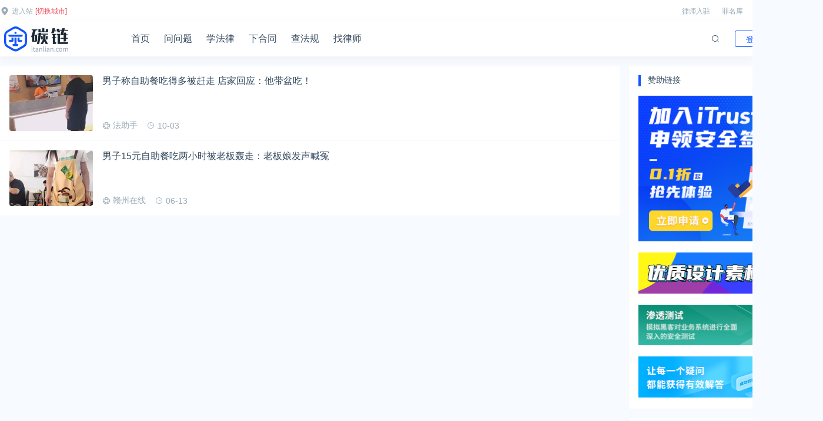

--- FILE ---
content_type: text/html; charset=utf-8
request_url: https://www.itanlian.com/tag/%E8%87%AA%E5%8A%A9%E9%A4%90
body_size: 4206
content:
<!DOCTYPE html>
<html lang="zh-CN" class="hb-loaded">
<head>
    <meta charset="UTF-8">
    <meta name="viewport" content="width=device-width, initial-scale=1, maximum-scale=1, user-scalable=no">
        <title>自助餐 - 碳链</title>
        <meta name="description" content="碳链是一个高效的法律法规检索大数据平台，随时随地检索最新法律法规、寻求在线法律咨询、聘请律师帮助协作，律师事务所咨询免费就上查法规全搞定。"/>
    <meta name="keywords" content="自助餐"/>
    
    <link rel="stylesheet" href="https://cdn.k2os.com/font/style.css">
    <link rel="stylesheet" href="https://cdn.k2os.com/css/k2ued.css">
    <link rel="stylesheet" href="/static/itanlian/css/style.css?v=20221109-2">
    <link rel="dns-prefetch" href="https://imgs.knowsafe.com">
    <link rel="dns-prefetch" href="https://imgs.aideep.com/">
    <link href="/static/itanlian/img/favicon.ico" rel="icon" type="image/x-icon"/>

</head>
<body>

<div class="header_top pc">
    <div class="header_top_box">
        <div class="header_top_l">
            <img src="/static/itanlian/img/add.svg"><a id="citynow" href="#">进入站</a><a class="red" href="/city">[切换城市]</a>
        </div>
        <div class="header_top_r">
            <a href="/lawjoin.html">律师入驻</a>
            <a href="/zuiming">罪名库</a>
            <a href="#">移动APP</a>
            <a style="margin-right:0px" href="#">网站导航</a>
        </div>
    </div>
</div>
<div class="header mb16">
    <div class="header_main">
        <div class="logo"><img alt="碳链" src="/static/itanlian/img/logo.png"></div>
        <div class="nav pc">
            <li><a href="/">首页</a></li>
            <li><a href="/ask/online">问问题</a></li>
            <li><a href="/learn">学法律</a></li>
            <li><a href="/fanben">下合同</a></li>
            <li><a href="/find">查法规</a></li>
            <li><a href="#">找律师</a></li>
        </div>
        <a href="javascript:void(0)" class="navbut">
            <span></span>
            <span></span>
            <span></span>
        </a>
        <ul class="mapnav">
            <li data-categoryid="0"><a href="/">首页</a></li>
        </ul>
        <div class="header_btn">
            <li><a href="#" class="login">登录</a></li>
            <li><a href="#" class="reg">注册</a></li>
        </div>
        
        <span class="icon--162">
            </span>
        <div class="header_search">
            <div>
                <input type="text">
                <span class="icon--128"></span>
                <span class="icon--162"></span>
            </div>
        </div>
        
    </div>
</div>

<div class="main">
    
    <div class="xfl_list_box">
        <div class="xfl_left">
            <ul class="classify_news_list">
                    <li>
                        <a href="/learn/renge/84943.html" target="_blank" title="男子称自助餐吃得多被赶走 店家回应：他带盆吃！">
                            <img src="https://imgs.knowsafe.com:8087/img/aideep/2024/10/3/4b189899c292d7ae6bc76914886bb8bf.jpeg" alt="男子称自助餐吃得多被赶走 店家回应：他带盆吃！">
                            <div>
                                <div class="title">男子称自助餐吃得多被赶走 店家回应：他带盆吃！</div>
                                <div class="inf">
                                    <span><i class="icon--126"></i>法助手</span>
                                    <span class="time"><i class="icon--113"></i>10-03</span>
                                </div>
                            </div>
                        </a>
                    </li>
                    <li>
                        <a href="/learn/renge/84169.html" target="_blank" title="男子15元自助餐吃两小时被老板轰走：老板娘发声喊冤">
                            <img src="https://imgs.knowsafe.com:8087/img/aideep/2024/6/13/d403ed4db6b98bfa91aaba9296e832f3.jpg" alt="男子15元自助餐吃两小时被老板轰走：老板娘发声喊冤">
                            <div>
                                <div class="title">男子15元自助餐吃两小时被老板轰走：老板娘发声喊冤</div>
                                <div class="inf">
                                    <span><i class="icon--126"></i>赣州在线</span>
                                    <span class="time"><i class="icon--113"></i>06-13</span>
                                </div>
                            </div>
                        </a>
                    </li>
            </ul>
            
        </div>
        <div class="xfl_right">
            <div id="right_ad">
                
    <div class="com_box">
        <div class="com_title">赞助链接</div>
    
        <div class="banner_h_70 mt16">
            <a href="https://www.knowsafe.com/l2.shtml" target="_blank" rel="nofollow">
                <img loading="lazy" alt="C-1广告" src="https://imgs.knowsafe.com:8087/img/aideep/2024/3/4/6f851c78ab6f0d1278fbd4870117e201.jpg">
            </a>
        </div>
    
    
        <div class="banner_h_70 mt16">
            <a href="https://www.0xu.cn/gallery" target="_blank" rel="nofollow">
                <img loading="lazy" alt="C-2广告" src="https://imgs.knowsafe.com:8087/img/imgsaideep/0xu/2020/5/19/191b909aa38004e5220503eb31df3d9d.png">
            </a>
        </div>
    
    
    
        <div class="banner_h_70 mt16">
            <a href="https://www.knowsafe.com/blueteam.shtml" target="_blank" rel="nofollow">
                <img loading="lazy" alt="C-3广告" src="https://imgs.knowsafe.com:8087/img/imgsaideep/0xu/2020/12/28/9e18e1f7ae775070ce6184098a776618.jpg">
            </a>
        </div>
    
    
        <div class="banner_h_70 mt16">
            <a href="https://ask.0xu.cn/" target="_blank" rel="nofollow">
                <img loading="lazy" alt="C-4广告" src="https://imgs.knowsafe.com:8087/img/aideep/2022/5/26/c43018f1a3c0599ac6f05874ffa52477.png">
            </a>
        </div>
    
    
    
    </div>

            </div>
            <div class="com_box rmtj_list mt16">
                <div class="inc_title2">热点推荐</div>
                <ul class="inc_origin_list">
                        <li><a href="/learn/huyin/87147.html" target="_blank"><span></span>女子掏20万婚介费相亲加好友后被删</a></li>
                        <li><a href="/learn/huyin/87141.html" target="_blank"><span></span>被闺蜜和丈夫背叛 女子一夜白头</a></li>
                        <li><a href="/learn/huyin/87137.html" target="_blank"><span></span>男子多次翻墙进养老院殴打老父亲</a></li>
                        <li><a href="/learn/huyin/87116.html" target="_blank"><span></span>独居女子离世遗产归公 民政局回应</a></li>
                        <li><a href="/learn/huyin/87101.html" target="_blank"><span></span>知名主播被妻子全家当提款机 提离婚后反被对簿公堂</a></li>
                        <li><a href="/learn/huyin/87064.html" target="_blank"><span></span>离异男拒付成年孩子百万留学费被诉</a></li>
                        <li><a href="/learn/huyin/87051.html" target="_blank"><span></span>男子闪婚闪离 索还百万彩礼</a></li>
                        <li><a href="/learn/huyin/87044.html" target="_blank"><span></span>民政局在中国农大设婚姻登记点</a></li>
                        <li><a href="/learn/huyin/87027.html" target="_blank"><span></span>妻子翻看亡夫手机发现其与女同学存婚外情，双方互相转账近百万</a></li>
                        <li><a href="/learn/huyin/87023.html" target="_blank"><span></span>丈夫务工后女子出轨结婚时的伴郎</a></li>
                        <li><a href="/learn/huyin/87017.html" target="_blank"><span></span>“前妻”起诉要抚养费，经鉴定9岁儿子非他亲生！男子起诉索赔37万</a></li>
                        <li><a href="/learn/huyin/86993.html" target="_blank"><span></span>相亲半个月后闪婚，妻子行为异常且持续服药，男子起诉离婚；法院：系婚前隐瞒重大疾病，撤销两人婚姻关系</a></li>
                </ul>
            </div>
        </div>
    </div>
</div>

    <div class="footer mt16">
        <div class="footer_main">
            <div class="footer_top">
                <div class="footer_top_left">
                    <a href="/"><img alt="AiDeep Ued" src="/static/itanlian/img/footer_logo.png"></a>
                    <p>Copyright © 2022 iTanLian All rights reserved.</p>
                    <p class="mb16">成都知娱文化传播有限公司 版权所有</p>
                    <p>公司地址：四川省成都市武侯区天府大道北段1700号</p>
                    <p>邮箱：Miao@1aq.com</p>
                </div>
                <div class="footer_top_right pc">
                    <dl>
                        <dt>关于我们</dt>
                        <dd><a href="/about.html">关于碳链</a></dd>
                    </dl>
                    <dl>
                        <dt>联系我们</dt>
                        <dd><a href="/market.html">市场合作</a></dd>
                        <dd><a href="/lawjoin.html">律师入驻</a></dd>
                        <dd><a href="/contact.html">联系我们</a></dd>
                    </dl>
                    <dl>
                        <dt>用户协议</dt>
                        <dd><a href="/privacypolicy.html">隐私政策</a></dd>
                        <dd><a href="/help.html">常见问题</a></dd>
                    </dl>
                    <dl>
                        <dt>友情链接</dt>
                        <dd><a href="/links.html">申请友链</a></dd>
                        <dd><a href="/site1.xml" target="_blank">站点地图</a></dd>
                        <dd><a href="/site-tag-1.xml" target="_blank">站点标签</a></dd>
                    </dl>
                    <dl>
                        <dt>关注我们</dt>
                        <dd class="footer_ewm">
                            <img src="/static/itanlian/img/wx.jpg">
                            微信扫码关注公众号
                        </dd>
                    </dl>
                </div>
            </div>
            
                
            
            <div class="web_inf">
                <div>
                    <a rel="nofollow" href="https://beian.miit.gov.cn/" target="_blank">蜀ICP备17002406号</a>
                    <script charset="UTF-8" id="LA_COLLECT" src="//sdk.51.la/js-sdk-pro.min.js"></script>
                    <script>LA.init({id: "JeGyIWMq3JNJPh6Y",ck: "JeGyIWMq3JNJPh6Y"})</script>
                    <script>
                        var _hmt = _hmt || [];
                        (function() {
                            var hm = document.createElement("script");
                            hm.src = "https://hm.baidu.com/hm.js?ea56431f72c579b3b9c27c3d298b8add";
                            var s = document.getElementsByTagName("script")[0];
                            s.parentNode.insertBefore(hm, s);
                        })();
                    </script>
                </div>
                <div class="guabiao">
                    
                    <a id="seal_knowsafe" href="https://www.knowsafe.com" sid="b7296d01f184ff5177b1de9be56988a8" slang="3" sdomain="https://seal.knowsafe.com" target="_blank">iTrust</a>
                    <script src="https://seal.knowsafe.com/static/js/itrustcert.js" charset="utf-8" type="text/javascript"></script>
                    
                </div>
            </div>
        </div>
    </div>


    <script src="https://cdn.k2os.com/js/jquery-2.1.1.min.js"></script>
    <script src="https://mypqtukpp6yfyq0kegafa.0xu.cn/api/tools/ip"></script>
    <script src="/static/itanlian/js/global.js?v=2022-10-12-2"></script>

<script>
    let tag = "自助餐";
    $(".star_describe").each(function (k, v) {
        if ($(this).data('text').length > 230) {
            $(this).html($(this).data('text').substring(0, 230) + '<a href="javascript:void(0);" class="chakan">展开</a>')
        } else {
            $(this).html($(this).data('text'))
        }
    });
    $(document).on('click', '.chakan', function () {
        var iszk = $(this).parents('.star_describe').hasClass('zk');
        var text = $(this).parents('.star_describe').data('text');
        var brieftext = $(this).parents('.star_describe').data('text').substring(0, 230);
        if (iszk) {
            $(this).parents('.star_describe').removeClass('zk');
            $(this).parents('.star_describe').html(brieftext + '<a href="javascript:void(0);" class="chakan">展开</a>')
        } else {
            $(this).parents('.star_describe').addClass('zk');
            $(this).parents('.star_describe').html(text + '<a href="javascript:void(0);" class="chakan">收起</a>')
        }
    });

    function callbackFunction(result) {
        let html = '';
        for (let i = 0; i < result.g.length; i++) {
            if (i > 5) break
            html += `<a href="https://www.baidu.com/s?wd=${result.g[i].q}" target="_blank">${result.g[i].q}</a>`;
        }
        $('.star_tags').html(html)
    }
</script>

</body>
</html>

--- FILE ---
content_type: text/css; charset=utf-8
request_url: https://www.itanlian.com/static/itanlian/css/style.css?v=20221109-2
body_size: 35955
content:
.header_top{width:100%;background:#fff;height:36px;top:0;left:0;position:fixed;z-index:2}
.header_top_box{width:1400px;padding-top:10px;margin:0 auto}
.header_top_l{float:left}
.header_top_l img{width:16px;vertical-align:middle}
.header_top_l a{font-size:12px;color:#9aabb8;margin-left:4px}
.header_top_r{float:right}
.header_top_r a{font-size:12px;color:#9aabb8;margin-right:16px}
.header{box-shadow:0 6px 12px 0 hsl(0deg 0% 82% / 18%);position:fixed;background:#fff;height:60px;width:100%;z-index:2;top:36px;left:0}
.header_main{position:relative;width:1400px;margin:0 auto}
.logo{float:left;margin-top:5px;margin-right:100px}
.mapnav,.navbut{display:none}
.nav li{float:left;margin-right:24px}
.nav li a{display:block;height:60px;line-height:60px;font-size:16px;color:#34495e;border-bottom:2px #fff solid}
.header_btn{float:right;padding-top:16px}
.header_btn>li>a{display:block;width:65px;height:28px;line-height:28px;text-align:center;border:1px #1054ff solid;border-radius:3px;font-size:14px}
.header_btn>li{display:inline-block;margin-left:16px}
.header_btn>li>a.login{color:#1054ff}
.header_btn>li>a.reg{background:#1054ff;color:#fff}
.header_search{position:absolute;right:80px;top:55px;box-shadow:0 2px 6px 0 #b9c5cc;padding:15px;background:#fff;width:230px;display:none;z-index:9}
.header_search>div{background:#f7faff;position:relative}
.header_search>div input{height:34px;background:0 0;margin:0;padding:0 10px;width:145px}
.header_search>div span{position:absolute;right:0;top:0;margin:0;padding:0;cursor:pointer}
.header_search>div span.icon--162{margin-top:0;height:34px;line-height:34px}
.header_search>div span.icon--128{border-right:1px #dde6eb solid;padding-right:7px;right:34px;top:8px;color:#9aabb8}
.header_main .icon--162{float:right;height:30px;line-height:30px;margin-top:15px;padding:0 10px;cursor:pointer}
button,input,select{outline-color:invert;outline-style:none;outline-width:0;border:none;text-shadow:none;-webkit-user-select:text;box-shadow:none}
.main{width:1400px;margin:0 auto}
.main:after{content:"";display:block;clear:both}
body{padding-top:112px}
.k2-about{width:1400px;margin:0 auto;min-height:400px;overflow:hidden}
.k2-about-left{width:200px;margin-right:16px;float:left}
.k2-about-left ul li{background:#fff;height:60px;margin-bottom:10px}
.k2-about-left ul li a{display:block;line-height:60px;color:#34495e;font-size:16px;text-align:center}
.k2-about-right{width:1184px;height:100%;float:right}
.k2-about-box{background:#fff;min-height:428px;height:100%;padding:16px;margin-top:2px}
.k2-about-box p{font-size:16px;color:#34495e;line-height:30px}
.k2-about-box b{font-size:16px;color:#0529ff;line-height:30px}
.k2-page404{width:1400px;height:auto;margin:0 auto}
.k2-page404-box{text-align:center}
.k2-page404-box p{color:#34495e;font-size:16px}
.k2-page404-like ul{display:flex;flex-flow:wrap}
.k2-page404-like li{display:flex;align-items:center;float:left;width:calc(33.333333% - 10.666666px);margin-right:16px}
.k2-page404-like li:nth-child(3n){margin-right:0}
.k2-page404-like li a{font-size:16px;color:#34495e;line-height:34px}
.k2-page404-like li span{width:2px;height:2px;border-radius:50%;border:2px #9aabb8 solid;margin-right:12px}
.k2-ad-title{overflow:hidden;clear:both;margin:0 auto}
.k2-ad-txt{font-size:24px;vertical-align:middle}
.k2-tag-list{margin:0 auto;overflow:hidden}
.k2-tag-list ul{height:auto;overflow:hidden}
.k2-tag-list li{float:left;width:calc(10% - 14.4px);margin-right:16px;margin-top:16px}
.k2-tag-list li:nth-child(10n){margin-right:0}
.k2-tag-list li a{color:#34495e;height:32px;line-height:32px;border-radius:16px;background:#fff;text-align:center;display:block}
.com_404{width:1400px;margin:0 auto;height:auto;overflow:hidden;text-align:center}
.com_404 img{padding-top:100px;margin-bottom:100px}
.com_more{background:#fff}
.com_more a{font-size:12px;color:#34495e;display:block;height:14px;line-height:14px;text-align:center}
.com_title{position:relative;overflow:hidden}
.com_title .com_title_more{position:absolute;right:0;top:0;background:url(../img/more-small.png);display:inline-block;width:20px;height:20px}
.star_img.dy{left:15px;top:15px;width:150px;height:225px;overflow:hidden}
.star_img.dy img{width:100%}
.star_img{width:164px;float:left;position:absolute;top:-15px;left:0;font-size:0}
.star_img img{width:164px;height:225px}
.star_img_box{position:absolute;left:0;bottom:0;display:inline-block;height:20px;border-radius:0 10px 0 0;background:#0529ff;color:#fff;font-size:14px;padding:0 10px}
.star{width:1400px;margin:0 auto;min-height:200px;margin-bottom:15px;background:#fff;position:relative}
.star_about{padding-left:165px}
.star_div{padding:15px;min-height:230px}
.star_name b{font-size:24px;color:#34495e}
.star_name small{margin-left:15px;font-size:12px;color:#fff;border-radius:2px;padding:1px 6px;background-color:#1ab394}
.star_describe{font-size:14px;overflow:hidden;text-overflow:ellipsis;margin-top:15px;margin-right:15px}
.star_describe a{color:#0529ff;margin-left:5px}
.star_tag_name{margin-top:15px;font-size:14px;color:#34495e}
.star_tags{margin-top:15px}
.star_tags a{height:26px;line-height:26px;font-size:12px;padding:0 10px;margin-right:10px;background:#f7faff;border-radius:3px;display:inline-block}
.star_n_bottom{margin-top:12px}
.no_sites{width:100%;text-align:center;font-size:14px}
.btn_add_site{border:1px #0529ff solid;color:#0529ff;padding:8px 15px;background-color:transparent;border-radius:6px}
.no_sites .text{color:#9aabb8;margin:10px 0}
.index_top{display:flex;justify-content:space-between}
.index_top .index_top_left{width:270px;height:100%}
.index_top .index_top_center{width:calc(100% - 572px)}
.index_top .index_top_right{width:270px}
.index_top_left_nav li{display:flex;align-items:center;margin-bottom:27px}
.index_top_left_nav li:last-child{margin-bottom:0}
.index_top_left_nav li img{width:24px;height:24px;margin-right:16px}
.index_top_left_nav li>a{font-size:16px;color:#34495e}
.index_top_left_nav li>span,.index_top_left_nav li>span a{color:#9aabb8}
.index_top_left_nav li>span i{font-style:normal;margin:0 8px}
.index_top_center_ad{font-size:0;margin-bottom:16px}
.index_top_center_ad img{width:828px;height:327px;object-fit:cover;border-radius:4px}
.tsgl{background:url(../img/tsgl_bg.jpg);width:100%;height:120px;display:flex;align-items:center;justify-content:right}
.tsgl ul{display:flex;width:500px;justify-content:space-around}
.tsgl ul li img{width:40px;height:40px;margin-bottom:8px}
.tsgl ul li a{display:flex;flex-flow:column;align-items:center;justify-items:center;color:#9aabb8}
.consult{background:#fff url(../img/index_top_right_bg.jpg) no-repeat;height:100%;border-radius:4px}
.consult .text1{font-size:24px;text-align:center;color:#fff;line-height:1;padding:50px 0 15px 0}
.consult .text2{font-size:14px;text-align:center;color:#fff;line-height:1;margin-bottom:38px}
.consult .consult_btn{background:url(../img/consult_btn.png);display:block;width:180px;height:58px;margin:0 auto 18px auto;box-shadow:0 2px 2px transparent;border-radius:9px;transition:all .3s}
.consult .consult_btn:hover{box-shadow:0 2px 2px rgba(0,0,0,.5)}
.consult .text3{color:#9aabb8;text-align:center;line-height:1}
.consult .text3 span{color:#fe3737}
.authentication>div{text-align:center;padding:38px 0 16px 0}
.authentication ul{display:flex;justify-content:space-around}
.authentication ul li a{display:flex;flex-flow:column;align-items:center;color:#9aabb8}
.rzpt{text-align:center;font-size:0}
.inc_title>div>div{font-size:24px;line-height:1;margin-bottom:16px}
.inc_title>div>p{font-size:13px;color:#9aabb8;line-height:1}
.inc_title{display:flex;justify-content:space-between;align-items:center}
.inc_title a{background:url(../img/more.png);width:30px;height:30px}
.jrjd{background:url(../img/jrjd.jpg);width:450px;height:520px;padding:16px}
.jrjd .text1{font-size:16px;font-weight:700}
.jrjd .text2{font-size:32px;font-weight:700;margin-bottom:16px}
.jrjd .text2 span{font-size:20px;color:#9aabb8;margin-left:8px}
.submit_problem{background:#fff;padding:16px;border-radius:8px}
.submit_problem textarea{padding:0;height:179px;margin-bottom:16px;text-align:justify}
.submit_problem .btn-blue{width:100%;margin-bottom:16px}
.submit_problem>p{text-align:center;color:#9aabb8}
.inc_tab{display:flex}
.inc_tab li{position:relative;padding-bottom:8px;margin-right:16px}
.inc_tab li a{color:#34495e}
.inc_tab li.dq a{color:#1054ff}
.inc_tab li.dq span{height:4px;background:#1054ff;display:block;width:40px;left:50%;margin-left:-20px;position:absolute;bottom:0}
.answer{display:flex;justify-content:space-between}
.answer .answer_list{width:880px}
.answer .answer_list .inc_tab li a,.xfl .inc_tab li a{font-size:18px}
.xfl .inc_tab li{margin-right:68px}
.answer .answer_list .inc_tab li{margin-right:0}
.answer .answer_list .inc_tab{justify-content:space-between}
.answer .answer_list .item_list{margin-top:-6px}
.answer .answer_list .item_list a{display:flex;flex-flow:column}
.answer .answer_list .item_list a div{display:-webkit-box;-webkit-box-orient:vertical;-webkit-line-clamp:1;overflow:hidden}
.answer .answer_list .item_list a div:nth-child(1){margin-bottom:10px;color:#34495e;font-size:16px}
.answer .answer_list .item_list a div:nth-child(2){color:#9aabb8}
.answer .answer_list .item_list a div:nth-child(2) span{background:#e4f6f2;color:#1ab394}
.answer .answer_list .item_list a div span{height:20px;background:#e2eaff;color:#1054ff;text-align:center;line-height:20px;border-radius:4px;margin-right:8px;font-size:14px;padding:0 2px}
.answer .answer_list .item_list{display:flex;flex-flow:wrap;justify-content:space-between}
.answer .answer_list .item_list li{width:420px;margin-top:30px}
.xfl_list{display:none}
.xfl_list dl{border:1px solid #ebedf2;padding:16px;border-radius:4px}
.xfl_list dl dt{font-size:16px}
.xfl_list dl dd{display:flex;flex-flow:wrap}
.xfl_list dl dd a{margin-right:16px;color:#9aabb8;margin-top:16px}
.xfl_list dl dd a:last-child{margin-right:0}
.xfl_list:after{content:"";display:block;clear:both}
.xfl_list .k2_col-4{margin-top:16px}
.cfk_list:after{content:"";display:block;clear:both}
.inc_origin_list a{align-items:center;color:#34495e;display:-webkit-box;-webkit-box-orient:vertical;-webkit-line-clamp:1;overflow:hidden;background:url(../img/line.png) no-repeat left center;padding-left:12px}
.cfk_list .inc_origin_list li{margin-top:24px}
.cfk_list .type_list>div{display:flex;position:relative}
.cfk_list .type_list>div img{width:100%}
.cfk_list .type_list>div a{position:absolute;left:0;top:0;z-index:1;width:100%;height:100%;display:flex;align-items:center;justify-content:center;color:#fff!important;font-size:24px}
.footer{background:#34495e}
.footer_main{width:1400px;margin:0 auto;padding:40px 0}
.footer_top{display:flex;border-bottom:1px #b2c4d5 solid;padding-bottom:32px;margin-bottom:32px;justify-content:space-between}
.footer_top_left{color:#b2c4d5}
.footer_top_left p{margin-top:8px}
.footer_top_right{width:800px;display:flex;justify-content:space-between;margin-right:80px}
.footer_top_right dl dt{color:#fff;margin-bottom:40px}
.footer_top_right dl dd a{color:#b2c4d5}
.footer_top_right dl dd{margin-bottom:24px}
.footer_ewm{display:flex;flex-flow:column;color:#b2c4d5}
.footer_ewm img{width:126px;height:126px;margin-bottom:8px}
.footer_link{margin-bottom:32px}
.footer_link>div{color:#fff}
.footer_link ul{display:flex;flex-flow:wrap}
.footer_link ul li a{color:#607589}
.footer_link ul li{margin-right:24px;margin-top:16px}
.web_inf{display:flex;align-items:center;justify-content:space-between}
.web_inf a{color:#607589}
.web_inf .guabiao img{height:40px}
.xfl_bg{background:#445585 url(../img/xfl_bg.jpg) no-repeat center;height:360px;width:100%;position:absolute;left:0;top:96px;z-index:-1}
.xfl_bg_text{height:287px;color:#fff;display:flex;justify-content:center;align-items:center;flex-flow:column}
.xfl_bg_text h1{margin-bottom:24px;font-size:34px;font-weight:400}
.xfl_bg_text p{font-size:20px}
.xfl_tag{height:146px;background:#fff;border-radius:4px}
.xfl_tag li a{color:#34495e;float:left;width:11.11111111111111%;line-height:1;border-right:1px #dfe4ed solid;text-align:center;font-size:16px;margin-top:36px}
.xfl_tag li a:nth-child(9n){border-right:none}
.xfl_hot_news{display:flex;justify-content:space-between}
.xfl_hot_news_left{width:430px}
.xfl_hot_news_left a{display:block;position:relative;border-radius:4px;overflow:hidden}
.xfl_hot_news_left a img{width:430px;height:260px;object-fit:cover}
.xfl_hot_news_left a span{color:#fff!important;display:block;position:absolute;height:60px;line-height:60px;left:0;bottom:0;padding:0 16px;background-image:linear-gradient(rgba(0,0,0,0),rgba(0,0,0,.6));width:100%;font-size:20px}
.xfl_hot_news_right{width:calc(100% - 464px)}
.picture_text_list{display:flex;flex-flow:wrap;justify-content:space-between;margin-top:-26px}
.picture_text_list li{width:48%;margin-top:26px}
.picture_text_list li a{display:flex;justify-content:space-between}
.picture_text_list li a .title{font-size:16px;display:-webkit-box;-webkit-box-orient:vertical;-webkit-line-clamp:1;overflow:hidden;color:#34495e;margin-bottom:8px}
.picture_text_list li a p{font-size:14px;display:-webkit-box;-webkit-box-orient:vertical;-webkit-line-clamp:1;overflow:hidden;color:#9aabb8}
.picture_text_list li a img{width:120px;height:70px;object-fit:cover;border-radius:4px}
.picture_text_list li a>div{width:calc(100% - 136px)}
.type_new_list{display:flex;justify-content:space-between;flex-flow:wrap}
.type_new_list li{width:calc(33.33% - 53px);margin-top:26px}
.type_new_list a{display:flex;font-size:16px;align-items:center}
.type_new_list a:hover span:nth-child(3){color:#1054ff}
.type_new_list a span:nth-child(1){color:#9aabb8;white-space:nowrap}
.type_new_list a span:nth-child(3){display:-webkit-box;-webkit-box-orient:vertical;-webkit-line-clamp:1;overflow:hidden;color:#34495e}
.type_new_list a i{padding:0 16px;color:#9aabb8}
.jxzs .type_new_list li{width:calc(25% - 33.75px);margin-top:16px}
.jxzs .type_new_list li a{font-size:14px}
.jxzs .type_new_list a i{padding:0 8px}
.xfl_ad1{font-size:0}
.xfl_type_news_list:after{content:"";clear:both;display:block}
.inc_title2{font-size:16px;font-weight:700}
.xfl_type_news_list .inc_origin_list li{margin-top:16px}
.xfl_more a{background:#fff;display:block;height:64px;line-height:64px;text-align:center;font-size:16px;color:#1054ff}
.breadcrumb{display:flex;margin-bottom:16px;align-items:center;color:#9aabb8}
.breadcrumb a{color:#9aabb8}
.breadcrumb i{margin:0 4px}
.detail_left{width:1052px}
.p24{padding:24px}
.detail_left .h2_title{display:flex;align-items:center;justify-content:space-between}
.detail_left .h2_title a{font-size:12px;background:#f7faff;border:1px #dde6eb solid;height:24px;line-height:20px;padding:0 8px;color:#9aabb8;border-radius:4px}
.detail_inf{display:flex;align-items:center;margin:24px 0}
.detail_inf span{margin-right:32px;font-size:14px;display:flex;align-items:center;color:#9aabb8}
.detail_inf span i{margin-right:4px}
.detail_inf a{color:#9aabb8}
.detail_content{text-align:justify;font-size:16px;line-height:32px}
.detail_content img{max-width:100%;border:1px solid #f7faff}
.detail_content h1,.detail_content h2{font-size:16px;background:url(../img/h1.svg) no-repeat;padding-left:30px;color:#34495e;background-size:18px 13px;background-position:0 6px}
.detail_content h3{font-size:16px;background:url(../img/h2.svg) no-repeat;padding-left:20px;color:#34495e;background-size:18px 13px;background-size:10px 13px;background-position:0 6px}
.detail_content blockquote{background:#f7faff;border-radius:4px;width:100%;border:0;margin:0;padding:8px 24px;margin-bottom:16px;position:relative;z-index:0;color:#9aabb8;font-size:14px}
.detail_content blockquote:before{content:"";background:url(../img/article-big-yh.png) no-repeat;background-size:100%;display:block;position:absolute;top:0;left:0;z-index:-1;width:64px;height:42px}
.detail_content blockquote:after{content:"";background:url(../img/article-small-yh.png) no-repeat;background-size:100%;display:block;position:absolute;right:15px;bottom:5px;z-index:-1;width:22px;height:17px}
.article_footer{margin-top:24px;border-top:1px #eff3f5 solid;padding-top:24px;color:#9aabb8;line-height:1.5}
.article_show_more h3 a{color:#34495e}
.detail_ask{background:url(../img/falv.jpg) no-repeat center;height:230px}
.submit_consult{background:#fff;border-radius:8px;height:190px;width:450px;padding:16px}
.detail_ask{display:flex;justify-content:right;align-items:center}
.detail_ask>div{display:flex;margin-right:24px;align-items:center}
.detail_ask>div .text{font-size:14px;margin-right:32px;line-height:26px;color:#44638c}
.detail_ask>div .text span{display:block;font-size:20px;margin-bottom:16px;font-weight:700;line-height:1}
.city_select{display:flex;align-items:center;padding:0 0 8px 0;border-bottom:1px #eef3f5 solid}
.city_select i,.city_select select{margin-right:8px}
.submit_consult .btn_box{display:flex;justify-content:right;align-items:center;color:#9aabb8}
.submit_consult .btn_box a{margin-left:16px}
.submit_consult textarea{padding:16px 0;height:78px;margin-bottom:16px}
.submit_consult .btn_box i{font-style:normal}
.detail_xgzs_list ul{display:flex;justify-content:space-between;flex-flow:wrap}
.detail_xgzs_list ul li{width:calc(50% - 16px);display:flex;justify-content:space-between;margin-top:16px}
.detail_xgzs_list ul li>a{font-size:0}
.detail_xgzs_list ul li>a>img{width:108px;height:72px;object-fit:cover;border-radius:4px}
.detail_xgzs_list ul li>div{width:calc(100% - 108px - 16px);display:flex;justify-content:space-between;flex-flow:column;color:#9aabb8}
.detail_xgzs_list ul li>div .title a{font-size:16px;color:#34495e;display:-webkit-box;-webkit-box-orient:vertical;-webkit-line-clamp:2;overflow:hidden}
.detail_xgzs_list ul li>div .user{display:flex}
.detail_xgzs_list ul li>div .user img{width:20px;height:20px;border-radius:50%;object-fit:cover;margin-right:4px}
.detail_xgzs_list ul li>div .user a{display:flex;align-items:center;margin-right:16px;color:#9aabb8}
.detail{display:flex;justify-content:space-between}
.xswz_list .inc_origin_list li{margin-top:16px;position:relative}
.xswz_list .inc_origin_list li>span{position:absolute;right:0;top:0}
.xswz_list .inc_origin_list li a{margin-right:50px}
.detail_right{width:332px}
.classify_tab{display:flex}
.classify_tab dt{width:50px;color:#9aabb8}
.classify_tab dd{display:flex;width:calc(100% - 50px);align-items:center;flex-flow:wrap;margin-top:-16px}
.classify_tab dd a{width:calc(10% - 14.4px);height:28px;text-align:center;line-height:28px;margin:16px 16px 0 0;border-radius:14px;font-size:16px;color:#34495e}
.classify_tab dd a:nth-child(10n){margin-right:0}
.classify_tab dd a.dq{background:#1054ff;color:#fff!important}
.classify_news_list li a{display:flex;background:#fff;margin-bottom:1px;padding:16px;justify-content:space-between}
.classify_news_list li a img{width:142px;height:95px;border-radius:4px;object-fit:cover}
.classify_news_list li a>div{width:calc(100% - 158px);display:flex;flex-flow:column;justify-content:space-between}
.classify_news_list li a>div .title{font-size:16px;color:#34495e;display:-webkit-box;-webkit-box-orient:vertical;-webkit-line-clamp:2;overflow:hidden}
.classify_news_list li a>div .inf{color:#9aabb8;display:flex;align-items:center}
.classify_news_list li a>div .inf span{display:flex;align-items:center;margin-right:16px}
.classify_news_list li a>div .inf span i{margin-right:4px}
.xfl_left{width:calc(100% - 330px - 16px)}
.xfl_right{width:330px}
.xfl_list_box{display:flex;justify-content:space-between}
.pagination{display:flex;justify-content:right;padding-top:16px}
.pagination li{margin-right:8px}
.pagination li:last-child{margin-right:0}
.pagination a,.pagination span{height:40px;padding:0 16px;background:#fff;border-radius:4px;display:block;line-height:40px;color:#34495e}
.pagination span{background:#1054ff;color:#fff!important}
.rmtj_list .inc_origin_list li{margin-top:16px}
.dialog_box{position:fixed;left:0;top:0;background:rgba(0,0,0,.3);width:100%;height:100%;z-index:99}
.dialog_main{width:500px;background:#fff;border-radius:4px;margin:0 auto;padding:16px;position:relative}
.dialog_header{position:relative;margin-bottom:16px}
.dialog_main i{position:absolute;right:16px;top:16px;cursor:pointer;z-index:3}
.myalert{position:fixed;left:50%;top:0;background:#1054ff;color:#fff;z-index:999;padding:8px 16px;border-radius:4px;opacity:0;transition:all .3s}
.myalert.dq{top:30px;opacity:1}
.myalert.success{background:#e4f6f2;border:1px #1ab394 solid;color:#1ab394}
.myalert.warning{background:#fef5eb;border:1px #f8ac59 solid;color:#f8ac59}
.ask_type{background:#f7faff;border-radius:4px;margin-bottom:16px}
.ask_type select{width:100%;height:36px;background:#f7faff;padding:0 8px;border-radius:4px}
#right_ad img{max-width:100%}
.online_box{width:1000px;margin:0 auto;padding:32px;background:#fff;border-radius:4px}
.tc{text-align:center}
.online_list{background:#f7faff;border-radius:4px;padding:16px}
.online_list .online_item{display:flex;align-items:center;margin-bottom:24px}
.online_list .online_item span{font-size:0;margin-right:16px}
.online_list .online_item p{background:#fff;height:46px;line-height:46px;padding:0 16px;border-radius:4px;box-shadow:0 2px 4px rgba(0,0,0,.05),0 0 6px rgba(0,0,0,.04)}
.encryption_text{text-align:center;margin-bottom:40px}
.encryption_text span{display:inline-block;height:40px;line-height:40px;padding:0 24px;border-radius:20px;background:#e6edf8;color:#9aabb8}
.online_list .online_item.right{justify-content:right}
.online_list .online_item.right p{background:#1ab394;color:#fff;margin-right:16px}
.keywords a{background-color:#f7faff;font-size:12px;padding:4px;border-radius:999rem;padding-right:16px;display:inline-block;align-items:center;line-height:1.4;margin-right:15px;color:#34495e;margin-top:16px}
.keywords a:before{content:"#";color:#0529ff;border-radius:100%;background-color:#fff;width:20px;height:20px;line-height:20px;text-align:center;margin-right:6px;font-weight:700}
.cfg_tag{background:#fff;border-radius:4px;height:146px;display:flex;align-items:center;flex-flow:wrap}
.cfg_tag ul{display:flex;justify-content:space-around;width:100%}
.cfg_tag li{width:100px}
.cfg_tag li a{display:flex;flex-flow:column;font-size:16px;color:#34495e;justify-content:center;align-items:center}
.cfg_tag li a img{margin-bottom:16px;width:48px;height:48px}
.title3{display:flex;justify-content:space-between;border-bottom:1px #e7ebee solid;align-items:center;padding-bottom:16px}
.title3>div{font-size:24px}
.title3>ul{display:flex}
.title3>ul li{margin-left:60px}
.title3>ul li a{color:#9aabb8}
.cfg_type{display:flex;justify-content:space-between}
.cfg_type_left{background:#f7faff;width:260px;padding:16px}
.cfg_type_right{width:1085px}
.cfg_type .inc_list li{margin-top:16px}
.cfg_type_right_list li{margin-bottom:24px}
.cfg_type_right_list li:last-child{margin-bottom:0}
.cfg_type_right_list li a{display:block;color:#34495e}
.cfg_type_right_list li a .title{font-size:22px;line-height:1;margin-bottom:16px}
.cfg_type_right_list li a p{display:-webkit-box;-webkit-box-orient:vertical;-webkit-line-clamp:2;overflow:hidden;text-align:justify;line-height:22px;color:#9aabb8;margin-bottom:16px}
.cfg_type_right_list li a .bottom{background:#f7faff;height:46px;border-radius:4px;display:flex;align-items:center;padding:0 16px}
.cfg_type_right_list li a .bottom span{margin-right:32px;color:#34495e}
.inc_list a{align-items:center;color:#34495e;display:-webkit-box;-webkit-box-orient:vertical;-webkit-line-clamp:1;overflow:hidden}
.cfg_tag .type_list{border-top:1px #f7faff solid;width:100%;display:flex;align-items:center;margin-top:32px;padding-left:80px;padding-top:30px}
.cfg_tag .type_list a{margin-right:90px;color:#34495e}
.cfg_tag .type_list a:last-child{margin-right:0}
.cfg_tag .type_list a.dq{color:#1054ff}
.cfg_tag li.dq a{position:relative;color:#1054ff}
.cfg_tag li.dq a span{position:absolute;height:4px;background:#1054ff;width:30px;left:50%;margin-left:-15px;bottom:-8px}
.cfg_list{display:flex;justify-content:space-between}
.cfg_list .cfg_list_left{width:1050px}
.cfg_list .cfg_list_right{width:330px}
.inc_right_zx{background:url(../img/zx_bg.jpg) center;width:330px;height:280px;border-radius:4px}
.inc_right_zx div:nth-child(1){color:#fff;padding-top:33px;text-align:center}
.inc_right_zx div:nth-child(2){color:#fff;padding-top:33px;text-align:center;font-size:32px;font-weight:700}
.inc_right_zx a:nth-child(3){background:#ffd62c;color:#1054ff;display:block;width:200px;height:48px;border-radius:8px;margin:33px auto;text-align:center;line-height:48px;font-size:18px;font-weight:700}
.inc_right_zx div:nth-child(4){color:#fff;text-align:center}
.cfg_detail_inf{background:#f7faff;height:58px;padding:16px;border-radius:4px;display:flex;margin:24px 0}
.cfg_detail_inf i{padding:0 16px;color:#dde6eb}

/*.author_bg{ background:#181b23 url("../img/author_bg.jpg") no-repeat center; height: 360px; width: 100%; position: absolute; left: 0; top: 96px; z-index: -1}*/
/*.author_header{ background: #fff; border-radius: 4px; margin-top: 270px; display: flex; justify-content: space-between; height: 160px}*/
/*.author_header_right{ width: calc(100% - 225px); position: relative}*/
/*.author_header_left{ width: 225px; position: relative}*/
/*.author_header_left img{ position: absolute; width: 175px; height: 175px; border: 4px #a1a0a0 solid; border-radius: 4px; left: 50%; margin-left: -87px; top: -36px}*/
/*.author_name{ display: flex; align-items: end; margin: 16px 0}*/
/*.author_name div:nth-child(2){ color: #9aabb8; display: flex; align-items: center; margin-left: 16px}*/
/*.author_name div:nth-child(2) i{ margin-right: 4px}*/
/*.author_field div:nth-child(1){ color: #9aabb8; margin-bottom: 16px}*/
/*.author_field div:nth-child(2){ display: flex}*/
/*.author_field div:nth-child(2) a{ border: 1px #dde6eb solid; border-radius: 4px; height: 32px; line-height: 30px; padding: 0 16px; color: #34495e; margin-right: 16px}*/
/*.author_header_right .phone{ position: absolute; right: 16px; top: 0; display: flex; flex-flow: column; justify-content: center; height: 160px}*/
/*.author_header_right .phone div:nth-child(1){ font-size: 26px; display: flex; align-items: center; margin-bottom: 16px}*/
/*.author_header_right .phone div:nth-child(1) i{ margin-right: 8px}*/
/*.author_header_right .phone div:nth-child(2) a{ height: 40px; display: flex; align-items: center; background: #1054ff; border-radius: 20px; justify-content: center; color: #fff!important;; font-size: 16px}*/
/*.author_header_right .phone div:nth-child(2) a i{ margin-right: 8px}*/
/*.author_nav{ background: #fff; padding: 0 16px; width: 200px}*/
/*.author_nav li a{ display: flex; align-items: center; padding: 16px 0; font-size: 16px; color: #34495e; justify-content: space-between}*/
/*.author_nav li.dq a{ color: #1054ff}*/
/*.author_nav li a span{ display: flex; align-items: center}*/
/*.author_nav li a span i{ margin-right: 4px}*/
/*.author_main{ display: flex; justify-content: space-between}*/
/*.author_right{ width: calc(100% - 216px)}*/
/*.author_desc h3,.be_good_at h3{ margin-bottom: 16px}*/
/*.author_desc .content{ text-align: justify; line-height: 1.8}*/
.author_article{overflow:hidden;height:auto}
.author_article li{float:left;overflow:hidden;height:200px;background:#fff}
.author_article li .pic{display:block;overflow:hidden;height:125px;background:#f7faff}
.author_article li .pic img{width:100%}
.author_article li .title{display:block;padding:8px 10px;height:36px;color:#34495e;font-size:12px;line-height:18px}
.author_article li:nth-child(5n+5){margin-right:0}
.author_f{padding:10px;color:#9aabb8;font-size:12px}
.author_f .browse{float:right;padding-left:15px}
.author_nav{overflow:hidden;margin:15px 0;padding:0 15px;width:auto;height:auto;background:#fff}
.author_nav li{float:left}
.author_nav li a{display:block;padding:0 15px;height:45px;line-height:45px}
.author_nav li.dq a{background:#f7faff;color:#0529ff}
.author_header{position:relative;margin-top:100px;height:150px;background:#fff}
.author_header img{position:absolute;top:-50%;left:50%;margin:0 0 0 -67.5px;padding:5px;width:125px;height:125px;border:1px #0529ff solid;border-radius:50%}
.username{padding-top:70px;text-align:center;font-size:16px}
.tag_classify{overflow:hidden;width:1400px;height:auto;background-color:#fff}
.tag_classify li{float:left;margin-left:40px}
.tag_classify li a{display:block;height:48px;border-bottom:2px #fff solid;color:#34495e;font-size:14px;line-height:48px}
.tag_classify li.dq>a{border-bottom:2px #0529ff solid}
.be_good_at_list{display:flex}
.be_good_at_list a{display:flex;margin-right:16px;padding:0 16px;height:48px;border:1px #1ab394 solid;border-radius:4px;background:#e4f6f2;color:#1ab394;align-items:center}
.practice{display:table;width:100%}
.practice>div{display:table-row}
.practice>div>div{display:table-cell;padding:16px 0;border-bottom:1px #edebf2 solid}
.practice>div>div:nth-child(1),.practice>div>div:nth-child(3){width:80px;color:#9aabb8}
.practice>div>div:nth-child(2){width:300px}
.practice>div:last-child>div{border-bottom:none}
.yrz_icon{display:flex;padding:0 4px;height:18px;border-radius:4px;background:#1ab394;color:#fff;font-size:12px;align-items:center}
.yrz_icon i{margin-right:4px}
.geetest_captcha .geetest_holder,.geetest_popup_wrap .geetest_holder{width:100%!important}
.fanben,.zmk{height:auto;overflow: hidden;clear: both;}
.fanben li{float:left;margin-top:16px;margin-right:16px;padding:16px;width:calc(16.666666% - 13.333333px);height:auto;border:1px solid #edebf2}
.fanben li:nth-child(6n){margin-right:0}
.fanben li:hover{background:#e2eaff}
.fanben li img{width:100%;height:auto}
.fanben li .row-1 a{color:#34495e;font-size:16px;line-height:24px}
.fanben li .price a{color:#ed5565;font-size:16px;line-height:24px}
.fanben li .price a small{font-size:14px;line-height:22px}
.fanben-list li{clear:both;overflow:hidden;padding:16px 0;width:100%;border-bottom:1px solid #f7faff}
.fanben-list li:hover{background:#e2eaff}
.fanben-list img{float:left;display:flex;margin-right:16px;width:24px;height:24px;vertical-align:middle}
.fanben-list .title{color:#34495e;font-size:16px;line-height:24px}
.fanben-list .fr{color:#9aabb8;font-size:14px;line-height:24px}
.zmk-left{width:320px;float:left}
.zmk-right{width:1032px;float:right}
.zmk-right{width:1032px;height:320px}
.zmk-nav{height:418px;position: relative;overflow-y: scroll;}
.zmk-nav li{height:32px;}
.zmk-nav li a{font-size:16px;line-height:24px;color:#34495e}
.zmk-add li{float:left;margin-right:16px;margin-top:8px}
.zmk-add li a{line-height:32px;border-radius: 4px;background-color:#f7faff;color:#34495e;font-size:14px;text-align: center;padding:5px 8px}
.zmk-list-left{width:320px;float:left}
.zmk-list-right{width:1064px;float:left}
.zmk-list-title{font-size:16px;color:#34495e;line-height:24px}
.zmk-list-title:hover{color:#1054ff}
.zmk-list li p{font-size:12px;color:#9aabb8;line-height:22px}
.city{overflow:hidden;height:auto}
.city_left{width:332px;float:left;}
.city_center{width:704px;float:left;margin-left:16px;height:322px}
.city_right{width:332px;float:left;margin-left:16px}
.ask_on{width:100%;overflow:hidden;height:auto;text-align: center}
.ask_on h3{font-size:24px;color:#34495e;line-height:32px;margin-bottom:5px}
.ask_on span{font-size:14px;color:#9aabb8;line-height:22px;margin-bottom:4px}
.ask_on .ask_online a{width: 124px;height: 40px; background: #1054ff; border-radius: 20px; text-align: center; line-height: 40px; font-size: 14px; color: #fff!important; display: inline-block;}
.city_ask{display:flex;justify-content:space-between}
.city_ask .city_ask_list{display:none}
.city_ask .city_ask_list .inc_tab li{margin-right:0}
.city_ask .city_ask_list .inc_tab{justify-content:space-between}
.city_ask .city_ask_list .item_list{margin-top:-6px}
.city_ask .city_ask_list .item_list a{display:flex;flex-flow:column}
.city_ask .city_ask_list .item_list a div{display:-webkit-box;-webkit-box-orient:vertical;-webkit-line-clamp:1;overflow:hidden}
.city_ask .city_ask_list .item_list a div:nth-child(1){margin-bottom:10px;color:#34495e;font-size:16px}
.city_ask .city_ask_list .item_list a div:nth-child(2){color:#9aabb8}
.city_ask .city_ask_list .item_list a div:nth-child(2) span{background:#e2eaff;color:#1054ff}
.city_ask .city_ask_list .item_list a div span{height:20px;background:#e4f6f2;color:#1ab394;text-align:center;line-height:20px;border-radius:4px;margin-right:8px;font-size:14px;padding:0 2px}
.city_ask .city_ask_list .item_list{display:flex;flex-flow:wrap;justify-content:space-between}
.city_ask .city_ask_list .item_list li{width:calc(50% - 16px);margin-top:32px;margin-right:32px}
.city_ask .city_ask_list .item_list li:nth-child(2n){margin-right:0}
.city_center img{width:100%;height:100%}
.city_right_ads{width:332px;height:96px}
.city_right_ads img{width:100%;height:100%}
.city_lawer{overflow:hidden}
.city_lawer li{width:calc(16.666666% - 13.333333px);height:324px;margin-right:16px;background: #f7faff;border-radius:4px;float:left;margin-top:16px}
.city_lawer li:nth-child(6n){margin-right:0}
.city_lawer li img{width: 100%; height: 100%;}
.city_lawer_name{text-align:center}
.city_lawer_name h3 a{color:#34495e}
.city_lawer_name .ads{color:#9aabb8;margin-bottom:8px}
.city_lawer_name .phone{font-size:16px}
.current_city{font-size:0;background:#fff;margin-bottom:30px}
.current_city dd,.current_city dt{display:inline-block}
.current_city dt{font-size:16px;width:100px}
.current_city dd{font-size:14px}
.current_city a{color:#34495e}
.myselect{height:32px;border:1px #dde6eb solid;border-radius:4px;padding:0 15px;background:#f7faff;color:#9aabb8}
.current_city dd{margin-right:30px}
.select_city{border-bottom:1px #dde6eb solid;padding-bottom:30px}
.ls_box{background:#fff;height:auto;overflow:hidden;padding:30px}
.pinyin dt{width:160px}
.pinyin dd{margin-right:26px}
.select_city_list{padding:15px 0 0 15px;border-radius:4px;overflow:hidden;height:auto}
.select_city_list dt{float:left;width:40px;font-size:20px;background:#1054ff;text-align:center;height:40px;line-height:40px;color:#fff;border-radius:50%}
.select_city_list dd{float:right;width:calc(100% - 50px);font-size:0;min-height:100px}
.select_city_list dd a{margin-right:30px;color:#34495e;margin-bottom:20px;display:inline-block;font-size:14px}
.select_city_list dd a.l{color:#1054ff}
.select_city_list:hover{background:#f7faff}
@media (max-width: 768px){
    body{padding-top:76px}
    .pc{display: none}
    .main,.detail_left,.index_top .index_top_right,.footer,.footer_main,.city_left{width:100%}
    .city_lawer li{width:calc(50% - 8px);height:281px}
    .city_lawer li:nth-child(2n){margin-right:0}
    .consult{background-size: 100%;}
    .header{top:0}
    .xfl_list_box,.xfl_left{width:100%}
    .classify_tab dt{display:none}
    .classify_tab dd{width:100%}
    .classify_tab dd a{width:calc(25% - 12px);margin-right:16px}
    .classify_tab dd a:nth-child(4n){margin-right:0}
    .classify_tab dd a:nth-child(10n){margin-right:16px}
    .answer{display: block;width:100%}
    .jrjd,.zmk-left,.zmk-list-right,.zmk-right,.zmk-right img{width:100%}
    .answer .answer_list{margin-top: 16px;width: 100%}
    .xfl .inc_tab{width: 100%; overflow-x: auto; white-space: nowrap;}
    .xfl .inc_tab li{margin-right: 16px; width: 100%;min-width: 80px;}
    .xfl_list .k2_col-4{width: 100%}
    .fanben li{width:calc(50% - 8px);margin-right:16px;float:left}
    .fanben li:nth-child(2n){margin-right:0}
    .cfk_list .k2_col-4{width: 100%;margin-bottom:16px}
    .footer_main{padding:16px}
    .city_ask .city_ask_list .item_list li{width:100%}
}

--- FILE ---
content_type: image/svg+xml
request_url: https://www.itanlian.com/static/itanlian/img/add.svg
body_size: 854
content:
<?xml version="1.0" standalone="no"?><!DOCTYPE svg PUBLIC "-//W3C//DTD SVG 1.1//EN" "http://www.w3.org/Graphics/SVG/1.1/DTD/svg11.dtd"><svg t="1644227820211" class="icon" viewBox="0 0 1024 1024" version="1.1" xmlns="http://www.w3.org/2000/svg" p-id="2777" xmlns:xlink="http://www.w3.org/1999/xlink" width="200" height="200"><defs><style type="text/css"></style></defs><path d="M839.8 281.4c-17.9-42.3-43.5-80.3-76.1-112.9-32.6-32.6-70.6-58.2-112.9-76.1-43.8-18.6-90.4-28-138.3-28-48 0-94.5 9.4-138.3 27.9-42.3 17.9-80.3 43.5-112.9 76.1-32.6 32.6-58.2 70.6-76.1 112.9-18.5 43.8-27.9 90.3-27.9 138.3 0 81.3 57.4 196.2 170.5 341.5C410.3 867.3 494.1 952 495 952.8c4.6 4.7 11 7.3 17.5 7.3 6.6 0 12.9-2.6 17.5-7.3 0.8-0.8 84.6-85.6 167.2-191.6C810.4 616 867.8 501.1 867.8 419.7c0-47.9-9.4-94.5-28-138.3zM510.7 555.9c-71.9 0-130.4-58.5-130.4-130.4s58.5-130.4 130.4-130.4 130.4 58.5 130.4 130.4-58.5 130.4-130.4 130.4z" p-id="2778" fill="#9aabb8"></path></svg>

--- FILE ---
content_type: application/javascript
request_url: https://www.itanlian.com/static/itanlian/js/global.js?v=2022-10-12-2
body_size: 15159
content:
$(".header_main .icon--162").click(function () {
    var isdisplay=$(".header_search").css('display');
    if(isdisplay==='none'){
        $(".header_search").show()
    }else{
        $(".header_search").hide()
    }
    event.stopPropagation()
});
$(".header_search").click(function () {
    event.stopPropagation()
});
$(".header_search .icon--128").click(function () {
    $(".header_search input").val('')
})
$(".header_search .icon--162").click(function () {
    header_search()
});
$(".header_search input").keydown(function (event) {
    if(event.keyCode==13){
        header_search()
    }
})
function header_search(){
    var val=$(".header_search input").val();
    if(val){
        window.open('https://k2os.com/s/'+val+'.html')
    }
}
$("body").click(function () {
    $(".header_search").hide();
});
//-------------------------头部搜索 end----------------------------
$("[data-tabid]").click(function () {
    let id=$(this).data("tabid")
    $(this).addClass('dq').siblings('[data-tabid]').removeClass('dq');
    $("[data-tabbox="+id+"]").show().siblings('[data-tabbox]').hide()
})
//验证码窗口
let code_dialog={
    askcontent:"",//问题内容
    position:[],//地区
    askcate:"",//问题分类
    fn:null,
    html:function () {
        if(!this.askcontent){
            myalert.init('warning','请填写问题内容');
            return false
        }
        if(!this.position[0] || !this.position[1] || !this.position[2]){
            myalert.init('warning','选选择地区');
            return false
        }
        if(!this.askcate){
            myalert.init('warning','请选择问题分类');
            return false
        }
        let html=`<div class="dialog_box">
            <div class="dialog_main" style="margin-top: 100px">
                <i class="icon--128" onclick="code_dialog.close_dialog()"></i>
                <div class="dialog_header">
                    <div style="font-size: 20px; font-weight: bold; margin-bottom: 8px">请留下您的联系方式</div>
                    <p style="font-size: 14px; color: #9aabb8">您所咨询的问题，律师将通过短信或电话回复您的问题</p>
                </div>
                <div class="dialog_body">
                    <div class="mb16">
                        <div style="font-size: 16px; margin-bottom: 8px">手机号码</div>
                        <div>
                            <input class="k2_input-empty" id="phone" placeholder="请输入您正在使用的手机号码" type="text" style="width: 100%">
                        </div>
                    </div>
                    <div class="mb16">
                        <div style="font-size: 16px; margin-bottom: 8px">手机验证码</div>
                        <div style="position: relative">
                            <input class="k2_input-empty" id="smscode" placeholder="请输入您正在使用的手机号码" type="password" style="width: 100%">
                            <button id="get_code" style=" background:none;position: absolute; right: 0; top: 0; height: 32px; line-height: 32px; padding: 0 16px; color: #1054ff">获取验证码</button>
                        </div>
                    </div>
                    <div class="mb16">
                        <div id="captcha" style="width: 100%; margin-bottom: 0.4rem"></div>
                    </div>
                    <div class="mb16">
                        <a href="javascript:void(0)" class="btn-blue btn-big" style="width: 100%" onclick="code_dialog.submit()">确认提交</a>
                    </div>
                    <div>
                        <label style="display: flex; align-items: baseline; color: #9aabb8"><input type="checkbox" id="checkbox" style="margin-right: 8px">我已阅读并同意《用户服务协议》、《隐私政策》、 <br>《咨询产品服务协议》</label>
                    </div>
                </div>
                <div class="dialog_footer"></div>
            </div>
        </div>`;
        $("body").append(html);
    },
    submit:function(){
        if(!$("#checkbox").is(':checked')){
            myalert.init('warning','请先同意协议');
            return false
        }
        let phone=$("#phone").val();
        if(!phone){
            myalert.init('warning','请填写正确的手机号码');
            return false
        }
        let smscode=$("#smscode").val();
        if(!smscode){
            myalert.init('warning','请填写验证码');
            return false
        }
        let postdata={
            "phone":phone,
            "pronv":this.position[0],
            "city":this.position[1],
            "zone":this.position[2],
            "smscode":parseInt(smscode),
            "source":"碳链",
            "askcate":this.askcate,
            "askcontent":this.askcontent
        };
        http.submit_consultation(postdata, (data)=> {
            if(this.fn){
                this.fn()
            }else{
                myalert.init('success','您的法律咨询已提交至平台，请等待律师解答！');
            }

            this.close_dialog()
        })
    },
    close_dialog:function () {
        $(".dialog_box").remove()
    }
};
//提示信息
let myalert={
    init:function (type,msg) {
        let demo=$(`<div class="myalert ${type}">${msg}</div>`);
        $("body").append(demo);
        setTimeout(function () {
            demo.addClass('dq');
        },0);
        setTimeout(function () {
            demo.remove()
        },3000)
    }
};
//获取手机短信
let get_code={
    send:function (demo,postdata) {
        if (!phone){
            myalert.init('warning','请填写正确的手机号码');
            return false
        }
        http.getcode(postdata,function () {
            let time=60;
            demo.attr("disabled","disabled");
            let intervalid=setInterval(function () {
                if(time>0){
                    demo.text(`${time}秒后获得`);
                    time--
                }else{
                    clearInterval(intervalid);
                    demo.removeAttr("disabled").text(`获取验证码`);
                    time=60
                }
            },1000)
        })
    }
};
//http请求封装
let http={
    post:function (url,data,fn) {
        $.post(url,JSON.stringify(data),function (data) {
            if(data.result===0){
                fn(data)
            }else{
                myalert.init('warning',data.message)
            }
        },'json')
    },
    get:function (url,data,fn) {
        $.get(url,data,function (data) {
            if(data.result===0){
                fn(data)
            }else{
                myalert.init('warning',data.message)
            }
        },'json')
    },
    //获取问题分类
    asktype:function (fn) {
        this.get('/api/law/getcate','',(data)=> {
            fn(data)
        })
    },
    askOnlinetype:function (fn) {
        this.get('/api/ask/get/askcategory','',(data)=> {
            fn(data)
        })
    },
    //获取短信验证码
    getcode:function(params,fn){
        this.post('/api/law/sendsms',params,function (data) {
            fn(data)
        });
    },
    //获取城市分类
    citylist:function (fn) {
        this.get('/api/law/getcity','',(data)=> {
            fn(data)
        })
    },
    //提交咨询
    submit_consultation:function (params,fn) {
        this.post('/api/law/consultation',params,function (data) {
            fn(data)
        })
    },
    //获取当前城市
    getcurrip:function (fn) {
        let ip=returnCitySN;
        setTimeout(()=>{
            this.get(`/api/law/getcurrip?ip=${ip['cip']}`,function (data) {
                fn(data)
            })
        },500)
    }
};
//jq组件封装
$.fn.extend({
    //问题分类选择
    ask_select:function (data) {
        let demo=$(this);
        data.forEach(v=>{
            demo.append(`<option value="${v.name}">${v.name}</option>`)
        });
        return $(this)
    },
    //城市列表选择
    city_select:function (data,province_index=0,city_index=0,area_index=0) {
        let province=`<select name="province" id="province"><option value="">请选择</option></select>`;
        let city=`<select name="city" id="city"><option value="">请选择</option></select>`;
        let area=`<select name="area" id="area"><option value="">请选择</option></select>`;
        $(this).html(province+city+area);
        //第一级
        (function set_province_html(){
            let province_html='';
            data.forEach((v,k)=>{
                if(k===province_index){
                    province_html+=`<option value="${v.name}" selected="true">${v.name}</option>`
                }else{
                    province_html+=`<option value="${v.name}">${v.name}</option>`
                }
            });
            set_city_html();
            $("#province").html(province_html).change(function () {
                province_index=$('#province').prop('selectedIndex');
                city_index=0;
                area_index=0;
                set_city_html();
                set_area_html()
            });
        })();
        //第二级
        function set_city_html() {
            let city_html='';
            data[province_index]['cities'].forEach((v,k)=>{
                if(k===city_index){
                    city_html+=`<option value="${v.name}" selected="true">${v.name}</option>`
                }else{
                    city_html+=`<option value="${v.name}">${v.name}</option>`
                }
            });
            set_area_html();
            $("#city").html(city_html).change(function () {
                city_index=$('#city').prop('selectedIndex');
                set_area_html()
            })
        }
        //第三级
        function set_area_html() {
            let area_html='';
            data[province_index]['cities'][city_index]['counties'].forEach((v,k)=>{
                if(k===area_index){
                    area_html+=`<option value="${v.name}" selected="true">${v.name}</option>`
                }else{
                    area_html+=`<option value="${v.name}">${v.name}</option>`
                }
            });
            $("#area").html(area_html)
        }
    },
    //获取表单数据转为对象
    form_data_obj:function () {
        let data=$(this).serializeArray();
        let obj={};
        data.forEach(v=>{
            obj[v.name]=v.value;
        });
        return obj;
    },
    //展开内容纯文本字数限制的
    content_text_open:function (size=200,text='查看更多>>',height='50px', fontsize='18px' ) {
        let original_data=$(this).text();
        if(original_data.length>size){
            let new_data=original_data.slice(0,size);
            let demo=$(this);
            demo.text(new_data+'...');
            demo.css({position: 'relative'});
            let html=`<div class="content_text_open" style="position: absolute; left: 0; bottom: 0; height: ${height}; width: 100%; background-image: linear-gradient(rgba(255,255,255,0.9), rgba(255,255,255,1));display: flex; align-items: center;justify-content: center;font-size:${fontsize};cursor: pointer">${text}</div>`;
            demo.append(html);
            demo.on('click','.content_text_open',function () {
                demo.text(original_data)
            })
        }
    }
});
/**
 * 微信分享
 * @ content.title 标题
 * @ content.desc 描述
 * @ content.imgUrl 图片
 **/
function incShare(content) {
    const url = location.href;
    const data = JSON.stringify({"url": url});
    $.post("https://wxapi.0xu.cn/knowsafe/wxsdk/GetWxsdkConfig", data, function (data) {
        data = JSON.parse(data);
        share(data, content, url)
    });
}

function share(data, content, url) {
    wx.config({
        debug: false, // 开启调试模式,调用的所有api的返回值会在客户端alert出来，若要查看传入的参数，可以在pc端打开，参数信息会通过log打出，仅在pc端时才会打印。
        appId: data.config.appId, // 必填，公众号的唯一标识
        timestamp: data.config.timestamp, // 必填，生成签名的时间戳
        nonceStr: data.config.nonceStr, // 必填，生成签名的随机串
        signature: data.config.signature,// 必填，签名，见附录1
        jsApiList: [
            "updateAppMessageShareData",
            "updateTimelineShareData"
        ] // 必填，需要使用的JS接口列表，所有JS接口列表见附录2
    });

    wx.ready(function () {   //需在用户可能点击分享按钮前就先调用
        //分享朋友
        wx.updateAppMessageShareData({
            title: content.title, // 分享标题
            desc: content.desc, // 分享描述
            link: url, // 分享链接，该链接域名或路径必须与当前页面对应的公众号JS安全域名一致
            imgUrl: content.imgUrl + '?w=60', // 分享图标
            success: function (data) {
                // alert(JSON.stringify(data))
                // 设置成功
            },
            fail: function (res) {
                // alert(JSON.stringify(res))
            },
            error: function (data) {
                // alert(JSON.stringify(data))
                // 设置成功
            },
        });
        //分享到朋友圈
        wx.updateTimelineShareData({
            title: content.title, // 分享标题
            link: url, // 分享链接
            imgUrl: content.imgUrl, // 分享图标
            success: function (data) {
                console.log(data)
                // 用户确认分享后执行的回调函数
            },
            cancel: function () {
                // 用户取消分享后执行的回调函数
            }
        });
    });
    wx.error(function (res) {
        alert(JSON.stringify(res))
    });
}
//城市切换
http.citylist(function (data) {
    http.getcurrip(function (ip_data) {
        let province_index=0;
        let city_index=0;
        let city_name="";
        let city_slug=""
        data.data.find((v,k)=>{
            if(v.name===ip_data.data.Province){
                province_index=k;
                v.cities.find((vb,kb)=>{
                    if(vb.name===ip_data.data.City){
                        city_index=kb;
                        city_name= vb.name;
                        city_slug =vb.slug;
                        return vb
                    }
                });
                return v
            }
        });
        $("#city_select").city_select(data.data,province_index,city_index);
        let a = document.getElementById('citynow');
        a.href='https://www.itanlian.com/'+city_slug
        a.textContent  = "进入"+city_name+"站"
    });
});